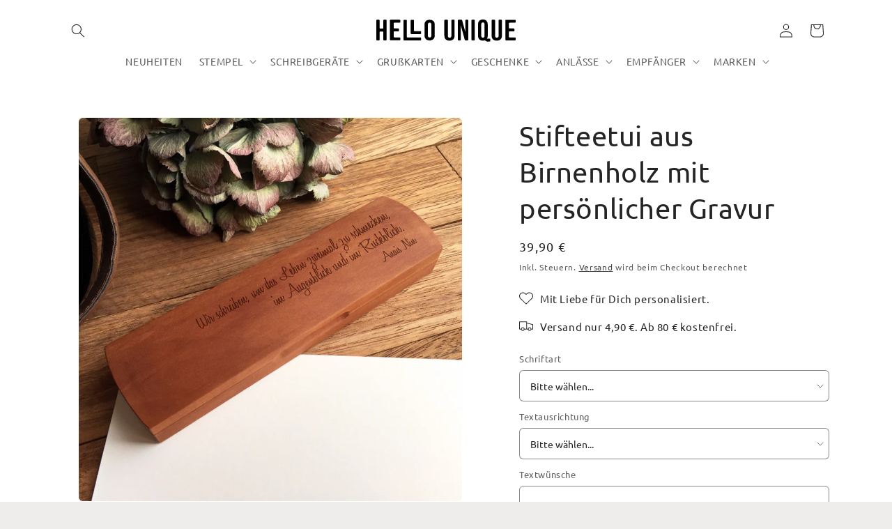

--- FILE ---
content_type: text/html; charset=UTF-8
request_url: https://freegift.appherolab.com/code/ipTarget.php
body_size: -35
content:

{"co":"US","st":"OH","ci":"Columbus"}

--- FILE ---
content_type: image/svg+xml
request_url: https://www.hellounique.de/cdn/shop/files/logo-neu-wide.svg?v=1718910626&width=200
body_size: 34
content:
<svg xml:space="preserve" style="enable-background:new 0 0 566.9 91.5;" viewBox="0 0 566.9 91.5" y="0px" x="0px" xmlns:xlink="http://www.w3.org/1999/xlink" xmlns="http://www.w3.org/2000/svg" id="Ebene_1" version="1.1">
<style type="text/css">
	.st0{fill:#010202;}
</style>
<path d="M10.7,86.3H2.7C1.2,86.3,0,85,0,83.5V3.7c0-1.5,1.2-2.7,2.7-2.7h7.9c1.5,0,2.7,1.2,2.7,2.7v31.1c0,1.5,1.2,2.7,2.7,2.7h9.7
	c1.5,0,2.7-1.2,2.7-2.7V3.7c0-1.5,1.2-2.7,2.7-2.7h8.2c1.5,0,2.7,1.2,2.7,2.7v79.8c0,1.5-1.2,2.7-2.7,2.7h-8.2
	c-1.5,0-2.7-1.2-2.7-2.7V52.4c0-1.5-1.2-2.7-2.7-2.7h-9.7c-1.5,0-2.7,1.2-2.7,2.7v31.1C13.4,85,12.2,86.3,10.7,86.3z"></path>
<path d="M74,36.9h14.8c1.7,0,3.2,1.2,3.2,2.7v6.7c0,1.5-1.4,2.7-3.2,2.7H74c-1.7,0-3.2,1.2-3.2,2.7v19.5c0,1.5,1.4,2.7,3.2,2.7h20.3
	c1.7,0,3.2,1.2,3.2,2.7v6.7c0,1.5-1.4,2.7-3.2,2.7H58.6c-1.7,0-3.2-1.2-3.2-2.7V3.7c0-1.5,1.4-2.7,3.2-2.7h35.7
	c1.7,0,3.2,1.2,3.2,2.7v6.7c0,1.5-1.4,2.7-3.2,2.7H74c-1.7,0-3.2,1.2-3.2,2.7v18.3C70.8,35.7,72.2,36.9,74,36.9z"></path>
<path d="M113.2,1.1h7.9c1.5,0,2.7,1.2,2.7,2.7v67.6c0,1.5,1.2,2.7,2.7,2.7h52.9c1.5,0,2.7,1.2,2.7,2.7v6.7c0,1.5-1.2,2.7-2.7,2.7
	h-66.3c-1.5,0-2.7-1.2-2.7-2.7V3.8C110.5,2.3,111.7,1.1,113.2,1.1z"></path>
<path d="M142.5,1.1h7.9c1.5,0,2.7,1.2,2.7,2.7v41.8c0,1.5,1.2,2.7,2.7,2.7h23.7c1.5,0,2.7,1.2,2.7,2.7v6.5c0,1.5-1.2,2.7-2.7,2.7
	h-37c-1.5,0-2.7-1.2-2.7-2.7V3.8C139.8,2.3,141,1.1,142.5,1.1z"></path>
<path d="M196,22c0-13.3,7.4-21,20.8-21c13.5,0,20.8,7.6,20.8,21v43.4c0,13.3-7.4,21-20.8,21c-13.5,0-20.8-7.6-20.8-21V22z
	 M209.7,66.2c0,6,2.7,8.2,7.1,8.2c4.4,0,7.1-2.3,7.1-8.2V21.2c0-6-2.7-8.2-7.1-8.2c-4.4,0-7.1,2.3-7.1,8.2V66.2z"></path>
<path d="M288.3,1c1.5,0,2.7,1.2,2.7,2.7v63.1c0,6.1,2.8,8.3,7.2,8.3c4.4,0,7.2-2.2,7.2-8.3V3.7c0-1.5,1.2-2.7,2.7-2.7h7.7
	c1.5,0,2.7,1.2,2.7,2.7v62.2c0,13.7-7.1,21.5-20.9,21.5c-13.7,0-20.9-7.8-20.9-21.5V3.7c0-1.5,1.2-2.7,2.7-2.7H288.3z"></path>
<path d="M343.8,24.5v59.1c0,1.5-1.4,2.7-3.2,2.7h-5.7c-1.7,0-3.2-1.2-3.2-2.7V3.7c0-1.5,1.4-2.7,3.2-2.7H346c1.5,0,2.7,0.9,3.1,2.1
	l13.1,49V3.7c0-1.5,1.4-2.7,3.2-2.7h5.6c1.7,0,3.2,1.2,3.2,2.7v79.8c0,1.5-1.4,2.7-3.2,2.7h-8.1c-1.5,0-2.7-0.9-3.1-2.1L343.8,24.5z"></path>
<path d="M389.9,1h7.9c1.5,0,2.7,1.2,2.7,2.7v79.8c0,1.5-1.2,2.7-2.7,2.7h-7.9c-1.5,0-2.7-1.2-2.7-2.7V3.7C387.2,2.2,388.4,1,389.9,1
	z"></path>
<path d="M413.6,21.5c0-13.7,7-21.5,19.9-21.5c12.9,0,19.9,7.8,19.9,21.5v44.4c0,5.7-1.2,10.4-3.6,13.8l4.8,0h1.2v11.9h-1.8
	c-5.9,0-9.6-2.2-11.3-5.9c-2.6,1-5.7,1.6-9.2,1.6c-12.9,0-19.9-7.8-19.9-21.5V21.5z M426.8,66.7c0,6.1,2.6,8.4,6.8,8.4
	c4.2,0,6.8-2.3,6.8-8.4V20.6c0-6.1-2.6-8.4-6.8-8.4c-4.2,0-6.8,2.3-6.8,8.4V66.7z"></path>
<path d="M480.3,1c1.5,0,2.8,1.2,2.8,2.7v63.1c0,6.1,2.8,8.3,7.3,8.3c4.5,0,7.3-2.2,7.3-8.3V3.7c0-1.5,1.2-2.7,2.8-2.7h7.9
	c1.5,0,2.8,1.2,2.8,2.7v62.2c0,13.7-7.2,21.5-21.1,21.5c-13.9,0-21.1-7.8-21.1-21.5V3.7c0-1.5,1.2-2.7,2.8-2.7H480.3z"></path>
<path d="M542.5,37.1h16.3c1.7,0,3,1.2,3,2.7v6.7c0,1.5-1.3,2.7-3,2.7h-16.3c-1.7,0-3,1.2-3,2.7v19.5c0,1.5,1.3,2.7,3,2.7h21.5
	c1.7,0,3,1.2,3,2.7v6.7c0,1.5-1.3,2.7-3,2.7h-36.1c-1.7,0-3-1.2-3-2.7V3.9c0-1.5,1.3-2.7,3-2.7h36.1c1.7,0,3,1.2,3,2.7v6.7
	c0,1.5-1.3,2.7-3,2.7h-21.5c-1.7,0-3,1.2-3,2.7v18.3C539.5,35.9,540.8,37.1,542.5,37.1z"></path>
<path d="M462.4,91.5h-9.8c-0.8,0-1.4-0.6-1.4-1.4V81c0-0.8,0.6-1.4,1.4-1.4h9.8c0.8,0,1.4,0.6,1.4,1.4v9.1
	C463.8,90.9,463.1,91.5,462.4,91.5z" class="st0"></path>
</svg>


--- FILE ---
content_type: application/javascript
request_url: https://assets.appherolab.com/freegift/js/ahlGiftTargeting.js
body_size: 7201
content:
var ahl_giftTargetAjaxUrl="https://freegift.appherolab.com";function ahl_giftTargetSettings(e,a,t){var r=!0;null!=t.device&&(r=ahl_giftDeviceTarget(t.device)),1==r&&null!=t.domains&&(r=ahl_giftDomainTarget(t.domains)),1==r&&null!=t.source&&(r=ahl_giftSourceTarget(t.source,a)),1==r&&null!=t.locale&&(r=ahl_giftLocaleTarget(t.locale,a)),1==r&&null!=t.market&&(r=ahl_giftMarketTarget(t.market,a)),1==r&&null!=t.customer&&(r=ahl_giftCustomerTarget(e,t.customer,a)),1==r&&null!=t.geo&&(r=ahl_giftGeoTarget(e,t.geo,a)),e.createCamp=r}function ahl_giftDeviceTarget(e){var a=!1;return("0"==e.value||"1"==e.value&&!ahl_mobile_check()||2==e.value&&ahl_mobile_check())&&(a=!0),a}function ahl_giftDomainTarget(e){var a=!1,t=window.location.pathname.toLowerCase(),r=window.location.hostname.toLowerCase(),l=e.type,i=e.mode,n=e.value;if("all"==i)a=!0;else if("primary"==i||"domain"==i)for(var o=JSON.parse(n),g=0;g<o.length;g++){if(r==(f=(f=ahl_cleanUrl(o[g])).replace(new RegExp(/\\/g),"").replace(new RegExp(/\//g),""))){a=!0;break}}else if("subfolder"==i)for(o=JSON.parse(n),g=0;g<o.length;g++){var f;(f=(f=o[g]).replace(new RegExp(/\\/g),"").replace(new RegExp(/\//g),"")).indexOf("?")>-1&&(f=f.substring(0,f.indexOf("?"))),f.indexOf("#")>-1&&(f=f.substring(0,f.indexOf("#"))),f="/"+f,(t.indexOf(f+"/")>-1||t==f)&&(a=!0)}return a=ahl_giftTargetInclude(l,a)}function ahl_giftLocaleTarget(e,a){var t=!1,r=e.type;if(null!=Shopify&&null!=Shopify.locale){for(var l=Shopify.locale,i=JSON.parse(e.value),n=0;n<i.length;n++){var o=i[n];if(l.toLowerCase()==o.id.toLowerCase()){t=!0;break}}t=ahl_giftTargetInclude(r,t)}return t}function ahl_giftMarketTarget(e,a){var t=!1,r=e.type,l=window.location.href.toLowerCase();l=ahl_cleanUrl(l);for(var i=aph_shopTrgRoutePrefix(),n=ahl_giftGetShopifyStore(),o=JSON.parse(e.data),g=0;g<o.length;g++){var f=o[g].urls;if(f.length>0)for(var c=0;c<f.length;c++){var s=f[c];if("/"==s.substring(s.length-1))if(s=s.substring(0,s.length-1),n==(s=ahl_cleanUrl(s))){if("/"==i){t=!0;break}}else if(l==s||l.indexOf(s+"/")>-1){t=!0;break}}else"/"==i&&(t=!0);if(t)break}return t=ahl_giftTargetInclude(r,t)}function ahl_giftCustomerTarget(e,a,t){var r=!1,l=a.type,i=a.mode,n=!0;if("all"==i)r=!0;else if($(".ahl_gift_customer_id").length>0)if("log"==i)r=!0;else if("tag"==i){var o=JSON.parse(a.value),g=$(".ahl_gift_customer_tags");if(g.length>0)for(var f=g.val().split(","),c=0;c<f.length;c++){var s=f[c];s=decodeURI(s);for(var h=0;h<o.length;h++){if(o[h].toLowerCase().trim()==s.toLowerCase().trim()){r=!0;break}}if(r)break}}else if("segment"==i){var u=JSON.parse(a.value);if(u.length>0){var d=[];for(c=0;c<u.length;c++){var _=u[c];d.push(_.id)}var p="0",v=$(".ahl_gift_customer_id");null!=v&&(p=v.val(),d.length>0&&p>"0"&&(n=!1,r=ahl_giftCheckCustomerSegments(e,d,p,t,l)))}else r=!0}return n&&(r=ahl_giftTargetInclude(l,r)),r}function ahl_giftCheckCustomerSegments(e,a,t,r,l){var i=!1,n=!0,o=r.id,g=ahl_giftGetCookie("ahl_gift_segment_"+r.id);if(null!=g&&(n=!1,"true"==g&&(i=!0)),n){e.ahlSegmentTarget=1,i=!0;var f=ahl_giftGetShopifyStore(),c=(new Date).getTime(),s={shop:f,campId:o,timeStamp:c,addInfo:ahl_giftEncodeString(o+"-"+c+"-"+f),segmentIds:JSON.stringify(a),customerId:t};$.ajax({url:ahl_giftTargetAjaxUrl+"/code/discountApi.php?op=custSegment",type:"POST",data:s,success:function(a){i=!1;try{var t=JSON.parse(a);if("ok"==t.result){i=1==t.isMember,i=ahl_giftTargetInclude(l,i);var n="false";i&&(n="true"),ahl_giftSetCookie("ahl_gift_segment_"+r.id,n),e.createCamp&&(e.createCamp=i)}}catch(e){}e.ahlSegmentTarget=0},error:function(e,a,t){console.error(e),console.error(a),console.error(t)}})}return i}function ahl_giftSourceTarget(e,a){var t=!1,r=window.location.href.toLowerCase(),l=window.location.hostname.toLowerCase(),i=e.type,n=e.mode,o=e.value,g=!1,f=!0,c="",s=document.referrer;null!=s&&((c=ahl_cleanUrl(s)).indexOf("/")>-1&&(c=c.substring(0,c.indexOf("/"))),c.indexOf("?")>-1&&(c=c.substring(0,c.indexOf("?"))),c.indexOf("#")>-1&&(c=c.substring(0,c.indexOf("#"))));var h=ahl_giftGetCookie("ahl_gift_ref_"+a.id);if(null!=h&&(c!=l&&""!=c||(f=!1,"true"==h&&(t=!0))),f)if("all"==n)t=!0;else if("custom"==n){t=ahl_giftTargetArrayString("srcCustom",JSON.parse(o),"",c),g=!0}else if("standard"==n){t=ahl_giftTargetArrayString("",JSON.parse(o),"",c),g=!0}else if("utm"==n){var u=r,d=JSON.parse(o);if(u.indexOf("?")>-1){(u=(u=u.substring(u.indexOf("?"))).replace("?","")).indexOf("#")>-1&&(u=u.substring(0,u.indexOf("#")));for(var _=u.split("&"),p=0;p<_.length&&!(t=ahl_giftTargetArrayString("",d,"",_[p]));p++);}g=!0}return g&&(t?ahl_giftSetCookie("ahl_gift_ref_"+a.id,"true"):"utm"!=n&&ahl_giftSetCookie("ahl_gift_ref_"+a.id,"false")),t=ahl_giftTargetInclude(i,t)}function ahl_giftGeoTarget(e,a,t){var r=!1,l=a.type,i=(a.mode,a.value),n=!0,o=ahl_giftGetCookie("ahl_gift_location_"+t.id);return null!=o&&(n=!1,"true"==o&&(r=!0)),n&&(e.ahlLocationTarget=1,r=!0,$.ajax({type:"GET",url:ahl_giftTargetAjaxUrl+"/code/ipTarget.php",success:function(a){try{if(""!=a){var n=JSON.parse(a);r=!1;for(var o=JSON.parse(i),g=0;g<o.length;g++){var f=o[g]["alpha-2"];if(f.length>2&&f.indexOf("US-")>-1){var c=f.replace("US-","");if((f=f.substring(0,2))==n.co&&c==n.st){r=!0;break}}else if(f==n.co){r=!0;break}}r=ahl_giftTargetInclude(l,r);var s="false";r&&(s="true"),ahl_giftSetCookie("ahl_gift_location_"+t.id,s),e.createCamp&&(e.createCamp=r)}}catch(e){}e.ahlLocationTarget=0}})),r}function ahl_giftTargetInclude(e,a){return"0"==e&&(a=!a),a}function ahl_giftTargetArrayString(e,a,t,r){for(var l=!1,i=0;i<a.length;i++){var n=a[i].toLowerCase().trim();if(r=r.toLowerCase().trim(),"pageCustom"!=e&&"srcCustom"!=e||(n=ahl_cleanUrl(a[i])),n=t+n,"exact"==e){if(r==n){l=!0;break}}else if(r.indexOf(n)>-1){l=!0;break}}return l}function ahl_giftGetCollProdHandle(e,a){var t="";if("collections"==e||"products"==e){var r=(t=(t=a).replace(new RegExp(/\\/g),"/")).lastIndexOf("/");r>-1&&(t=(t=t.substring(r)).replace("/","")).indexOf("?")>-1&&(t=(t=t.substring(0,t.indexOf("?"))).substring(0,t.indexOf("#")))}return t}function ahl_giftTargetAjaxApi(e,a,t,r,l,i){var n=aph_shopTrgRoutePrefix();if("collections"==a){e.ahlPageTarget=1;var o=!0;""==r&&(r="all"),$.getJSON(n+"collections/"+r+"?view=json",(function(a){if(null!=a.collection&&null!=a.collection.id){for(var t=a.collection.id+"",r=[],n=0;n<l.length;n++){var g=l[n];r[n]=g.id}o=ahl_giftTargetArrayString("exact",r,"",t),o=ahl_giftTargetInclude(i,o),e.createCamp&&(e.createCamp=o),e.ahlPageTarget=0}})).fail((function(){o=ahl_giftTargetInclude(i,o=!1),e.createCamp&&(e.createCamp=o),e.ahlPageTarget=0}))}else if("products"==a){e.ahlPageTarget=1;o=!0;$.getJSON(n+"products/"+r+".js",(function(a){if(null!=a&&null!=a.id){for(var r=[],n=0;n<l.length;n++){var g=l[n];r[n]="tag"==t||"vendor"==t?g:g.id}var f="";if("product"==t)f=a.id+"",o=ahl_giftTargetArrayString("exact",r,"",f);else if("collection"==t)f=a.id+"";else if("tag"==t||"vendor"==t){var c=[];if("tag"==t&&null!=a.tags?c=a.tags:"vendor"==t&&null!=a.vendor&&(c[0]=a.vendor+""),c.length>0)for(var s=0;s<c.length&&!(o=ahl_giftTargetArrayString("exact",r,"",c[s]));s++);else r.length>0&&(o=!1)}o=ahl_giftTargetInclude(i,o),e.createCamp&&(e.createCamp=o),e.ahlPageTarget=0}})).fail((function(){o=ahl_giftTargetInclude(i,o=!1),e.createCamp&&(e.createCamp=o),e.ahlPageTarget=0}))}}function aph_shopTrgRoutePrefix(){var e="/";return"undefined"!=typeof Shopify&&(e=Shopify.routes.root),e}